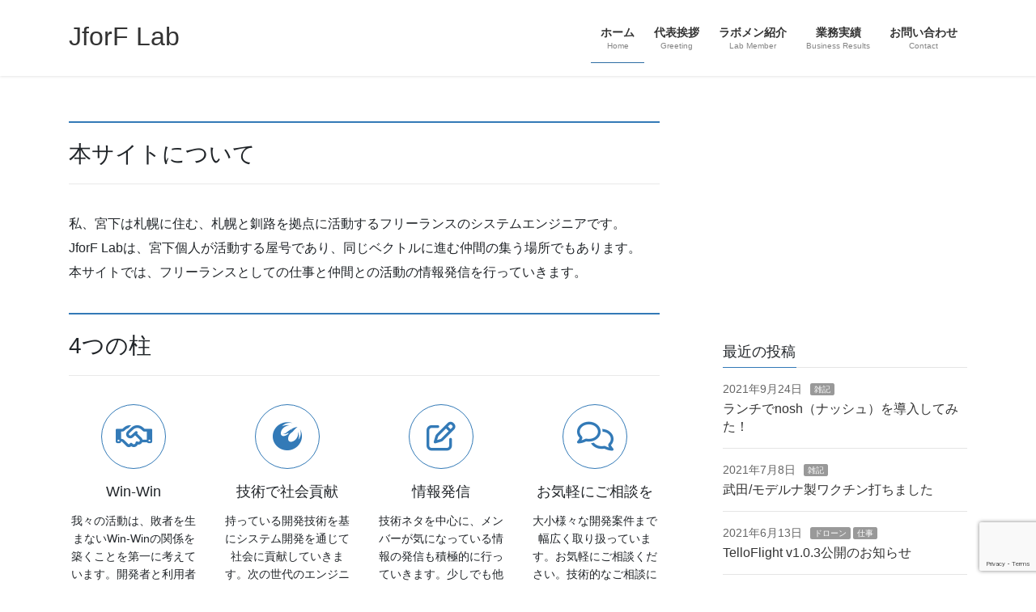

--- FILE ---
content_type: text/html; charset=UTF-8
request_url: http://jforf.pro/
body_size: 7153
content:
<!DOCTYPE html>
<html lang="ja">
<head>
<meta charset="utf-8">
<meta http-equiv="X-UA-Compatible" content="IE=edge">
<meta name="viewport" content="width=device-width, initial-scale=1">

<link media="all" href="http://jforf.pro/wp-content/cache/autoptimize/css/autoptimize_2b9a5274c2e1ec62158f846d377eef3e.css" rel="stylesheet"><title>JforF Lab | 札幌在住のフリーランサー</title>
<meta name='robots' content='max-image-preview:large' />
<link rel="alternate" type="application/rss+xml" title="JforF Lab &raquo; フィード" href="https://jforf.pro/feed" />
<link rel="alternate" type="application/rss+xml" title="JforF Lab &raquo; コメントフィード" href="https://jforf.pro/comments/feed" />
<meta name="description" content="札幌在住のフリーランサー" /><script type="text/javascript">
/* <![CDATA[ */
window._wpemojiSettings = {"baseUrl":"https:\/\/s.w.org\/images\/core\/emoji\/15.0.3\/72x72\/","ext":".png","svgUrl":"https:\/\/s.w.org\/images\/core\/emoji\/15.0.3\/svg\/","svgExt":".svg","source":{"concatemoji":"http:\/\/jforf.pro\/wp-includes\/js\/wp-emoji-release.min.js?ver=6.6.4"}};
/*! This file is auto-generated */
!function(i,n){var o,s,e;function c(e){try{var t={supportTests:e,timestamp:(new Date).valueOf()};sessionStorage.setItem(o,JSON.stringify(t))}catch(e){}}function p(e,t,n){e.clearRect(0,0,e.canvas.width,e.canvas.height),e.fillText(t,0,0);var t=new Uint32Array(e.getImageData(0,0,e.canvas.width,e.canvas.height).data),r=(e.clearRect(0,0,e.canvas.width,e.canvas.height),e.fillText(n,0,0),new Uint32Array(e.getImageData(0,0,e.canvas.width,e.canvas.height).data));return t.every(function(e,t){return e===r[t]})}function u(e,t,n){switch(t){case"flag":return n(e,"\ud83c\udff3\ufe0f\u200d\u26a7\ufe0f","\ud83c\udff3\ufe0f\u200b\u26a7\ufe0f")?!1:!n(e,"\ud83c\uddfa\ud83c\uddf3","\ud83c\uddfa\u200b\ud83c\uddf3")&&!n(e,"\ud83c\udff4\udb40\udc67\udb40\udc62\udb40\udc65\udb40\udc6e\udb40\udc67\udb40\udc7f","\ud83c\udff4\u200b\udb40\udc67\u200b\udb40\udc62\u200b\udb40\udc65\u200b\udb40\udc6e\u200b\udb40\udc67\u200b\udb40\udc7f");case"emoji":return!n(e,"\ud83d\udc26\u200d\u2b1b","\ud83d\udc26\u200b\u2b1b")}return!1}function f(e,t,n){var r="undefined"!=typeof WorkerGlobalScope&&self instanceof WorkerGlobalScope?new OffscreenCanvas(300,150):i.createElement("canvas"),a=r.getContext("2d",{willReadFrequently:!0}),o=(a.textBaseline="top",a.font="600 32px Arial",{});return e.forEach(function(e){o[e]=t(a,e,n)}),o}function t(e){var t=i.createElement("script");t.src=e,t.defer=!0,i.head.appendChild(t)}"undefined"!=typeof Promise&&(o="wpEmojiSettingsSupports",s=["flag","emoji"],n.supports={everything:!0,everythingExceptFlag:!0},e=new Promise(function(e){i.addEventListener("DOMContentLoaded",e,{once:!0})}),new Promise(function(t){var n=function(){try{var e=JSON.parse(sessionStorage.getItem(o));if("object"==typeof e&&"number"==typeof e.timestamp&&(new Date).valueOf()<e.timestamp+604800&&"object"==typeof e.supportTests)return e.supportTests}catch(e){}return null}();if(!n){if("undefined"!=typeof Worker&&"undefined"!=typeof OffscreenCanvas&&"undefined"!=typeof URL&&URL.createObjectURL&&"undefined"!=typeof Blob)try{var e="postMessage("+f.toString()+"("+[JSON.stringify(s),u.toString(),p.toString()].join(",")+"));",r=new Blob([e],{type:"text/javascript"}),a=new Worker(URL.createObjectURL(r),{name:"wpTestEmojiSupports"});return void(a.onmessage=function(e){c(n=e.data),a.terminate(),t(n)})}catch(e){}c(n=f(s,u,p))}t(n)}).then(function(e){for(var t in e)n.supports[t]=e[t],n.supports.everything=n.supports.everything&&n.supports[t],"flag"!==t&&(n.supports.everythingExceptFlag=n.supports.everythingExceptFlag&&n.supports[t]);n.supports.everythingExceptFlag=n.supports.everythingExceptFlag&&!n.supports.flag,n.DOMReady=!1,n.readyCallback=function(){n.DOMReady=!0}}).then(function(){return e}).then(function(){var e;n.supports.everything||(n.readyCallback(),(e=n.source||{}).concatemoji?t(e.concatemoji):e.wpemoji&&e.twemoji&&(t(e.twemoji),t(e.wpemoji)))}))}((window,document),window._wpemojiSettings);
/* ]]> */
</script>




















<script type="text/javascript" async='async' src="http://jforf.pro/wp-includes/js/jquery/jquery.min.js?ver=3.7.1" id="jquery-core-js"></script>

<link rel="https://api.w.org/" href="https://jforf.pro/wp-json/" /><link rel="EditURI" type="application/rsd+xml" title="RSD" href="https://jforf.pro/xmlrpc.php?rsd" />
<meta name="generator" content="WordPress 6.6.4" />
<!-- [ VK All in One Expansion Unit OGP ] -->
<meta property="og:site_name" content="JforF Lab" />
<meta property="og:url" content="https://jforf.pro/" />
<meta property="og:title" content="JforF Lab" />
<meta property="og:description" content="札幌在住のフリーランサー" />
<meta property="og:type" content="website" />
<!-- [ / VK All in One Expansion Unit OGP ] -->
<!-- [ VK All in One Expansion Unit twitter card ] -->
<meta name="twitter:card" content="summary_large_image">
<meta name="twitter:description" content="札幌在住のフリーランサー">
<meta name="twitter:title" content="JforF Lab">
<meta name="twitter:url" content="https://jforf.pro">
	<meta name="twitter:domain" content="jforf.pro">
	<!-- [ / VK All in One Expansion Unit twitter card ] -->
			
		<!-- [ VK All in One Expansion Unit WebSite Structure Data ] --><script type="application/ld+json">{"@context":"https://schema.org/","@type":"WebSite","name":"JforF Lab","url":"https://jforf.pro"}</script><!-- [ / VK All in One Expansion Unit WebSite Structure Data ] -->
</head>
<body class="home blog vk-blocks sidebar-fix sidebar-fix-priority-top bootstrap4 device-pc fa_v6_css">
<a class="skip-link screen-reader-text" href="#main">コンテンツへスキップ</a>
<a class="skip-link screen-reader-text" href="#vk-mobile-nav">ナビゲーションに移動</a>
<header class="siteHeader">
		<div class="container siteHeadContainer">
		<div class="navbar-header">
						<h1 class="navbar-brand siteHeader_logo">
			<a href="https://jforf.pro/">
				<span>JforF Lab</span>
			</a>
			</h1>
					</div>

					<div id="gMenu_outer" class="gMenu_outer">
				<nav class="menu-%e3%83%98%e3%83%83%e3%83%80%e3%83%bc%e3%83%a1%e3%83%8b%e3%83%a5%e3%83%bc-container"><ul id="menu-%e3%83%98%e3%83%83%e3%83%80%e3%83%bc%e3%83%a1%e3%83%8b%e3%83%a5%e3%83%bc" class="menu gMenu vk-menu-acc"><li id="menu-item-17" class="menu-item menu-item-type-custom menu-item-object-custom current-menu-item"><a href="https://jforf.pro"><strong class="gMenu_name">ホーム</strong><span class="gMenu_description">Home</span></a></li>
<li id="menu-item-15" class="menu-item menu-item-type-post_type menu-item-object-page"><a href="https://jforf.pro/greeting"><strong class="gMenu_name">代表挨拶</strong><span class="gMenu_description">Greeting</span></a></li>
<li id="menu-item-31" class="menu-item menu-item-type-post_type menu-item-object-page menu-item-has-children"><a href="https://jforf.pro/lab_member"><strong class="gMenu_name">ラボメン紹介</strong><span class="gMenu_description">Lab Member</span></a>
<ul class="sub-menu">
	<li id="menu-item-48" class="menu-item menu-item-type-post_type menu-item-object-page"><a href="https://jforf.pro/lab_member/miyashita_page">宮下（Ghost）</a></li>
	<li id="menu-item-49" class="menu-item menu-item-type-post_type menu-item-object-page"><a href="https://jforf.pro/lab_member/kuma_page">くまさん</a></li>
</ul>
</li>
<li id="menu-item-23" class="menu-item menu-item-type-post_type menu-item-object-page"><a href="https://jforf.pro/business_results"><strong class="gMenu_name">業務実績</strong><span class="gMenu_description">Business Results</span></a></li>
<li id="menu-item-20" class="menu-item menu-item-type-post_type menu-item-object-page"><a href="https://jforf.pro/contact"><strong class="gMenu_name">お問い合わせ</strong><span class="gMenu_description">Contact</span></a></li>
</ul></nav>			</div>
			</div>
	</header>


<div class="section siteContent">
<div class="container">
<div class="row">

			<div class="col mainSection mainSection-col-two baseSection vk_posts-mainSection">

			
			
							<div class="widget widget_text" id="text-4"><h2 class="mainSection-title">本サイトについて</h2>			<div class="textwidget"><p>私、宮下は札幌に住む、札幌と釧路を拠点に活動するフリーランスのシステムエンジニアです。<br />
JforF Labは、宮下個人が活動する屋号であり、同じベクトルに進む仲間の集う場所でもあります。<br />
本サイトでは、フリーランスとしての仕事と仲間との活動の情報発信を行っていきます。</p>
</div>
		</div><div class="widget widget_text" id="text-3"><h2 class="mainSection-title">4つの柱</h2>			<div class="textwidget"></div>
		</div><div class="widget widget_wp_widget_vkexunit_pr_blocks" id="wp_widget_vkexunit_pr_blocks-2">
<article class="veu_prBlocks prBlocks row">
<div class="prBlock col-sm-3">
<div class="prBlock_icon_outer" style="border:1px solid #337ab7;"><i class="far fa-handshake font_icon prBlock_icon" style="color:#337ab7;"></i></div>
<h1 class="prBlock_title">Win-Win</h1>
<p class="prBlock_summary">我々の活動は、敗者を生まないWin-Winの関係を築くことを第一に考えています。開発者と利用者双方に利益ある活動を進めていきます。</p>
</div>
<!--//.prBlock -->
<div class="prBlock col-sm-3">
<div class="prBlock_icon_outer" style="border:1px solid #337ab7;"><i class="fab fa-phoenix-squadron font_icon prBlock_icon" style="color:#337ab7;"></i></div>
<h1 class="prBlock_title">技術で社会貢献</h1>
<p class="prBlock_summary">持っている開発技術を基にシステム開発を通じて社会に貢献していきます。次の世代のエンジニア育成にも積極的に参画してまいります。</p>
</div>
<!--//.prBlock -->
<div class="prBlock col-sm-3">
<div class="prBlock_icon_outer" style="border:1px solid #337ab7;"><i class="far fa-edit font_icon prBlock_icon" style="color:#337ab7;"></i></div>
<h1 class="prBlock_title">情報発信</h1>
<p class="prBlock_summary">技術ネタを中心に、メンバーが気になっている情報の発信も積極的に行っていきます。少しでも他のエンジニアの役に立つ情報ができればと思います。</p>
</div>
<!--//.prBlock -->
<div class="prBlock col-sm-3">
<div class="prBlock_icon_outer" style="border:1px solid #337ab7;"><i class="far fa-comments font_icon prBlock_icon" style="color:#337ab7;"></i></div>
<h1 class="prBlock_title">お気軽にご相談を</h1>
<p class="prBlock_summary">大小様々な開発案件まで幅広く取り扱っています。お気軽にご相談ください。技術的なご相談にもできるだけ対応いたします。</p>
</div>
<!--//.prBlock -->
</article></div>
<!-- //.pr_blocks --><div class="widget widget_text" id="text-2"><h2 class="mainSection-title">リソース空き状況</h2>			<div class="textwidget">
<table id="tablepress-1" class="tablepress tablepress-id-1">
<thead>
<tr class="row-1">
	<th class="column-1"></th><th class="column-2">9月</th><th class="column-3">10月</th><th class="column-4">11月</th>
</tr>
</thead>
<tbody class="row-striping">
<tr class="row-2">
	<td class="column-1">大規模案件<br />
</td><td class="column-2">×</td><td class="column-3">×</td><td class="column-4">×</td>
</tr>
<tr class="row-3">
	<td class="column-1">小規模案件<br />
</td><td class="column-2">×</td><td class="column-3">×</td><td class="column-4">×</td>
</tr>
</tbody>
</table>
<!-- #tablepress-1 from cache -->
<p>大規模案件・・・数ヶ月単位でのシステム開発作業<br />
小規模案件・・・数日から数週間規模でのツールなどの開発作業、サーバーメンテナンスなど</p>
<p>まずはお気軽にお問い合わせください。対応できる作業案をご提示いたします。</p>
</div>
		</div><div class="widget widget_block" id="block-4"><script async src="https://pagead2.googlesyndication.com/pagead/js/adsbygoogle.js?client=ca-pub-3389215771221441"
     crossorigin="anonymous"></script>
<!-- 記事の下部 -->
<ins class="adsbygoogle"
     style="display:block"
     data-ad-client="ca-pub-3389215771221441"
     data-ad-slot="5565722376"
     data-ad-format="auto"
     data-full-width-responsive="true"></ins>
<script>
     (adsbygoogle = window.adsbygoogle || []).push({});
</script></div>			
			
			
						</div><!-- [ /.mainSection ] -->

							<div class="col subSection sideSection sideSection-col-two baseSection">
										<aside class="widget widget_block" id="block-10"><script async src="https://pagead2.googlesyndication.com/pagead/js/adsbygoogle.js?client=ca-pub-3389215771221441"
     crossorigin="anonymous"></script>
<!-- サイドバー広告 -->
<ins class="adsbygoogle"
     style="display:block"
     data-ad-client="ca-pub-3389215771221441"
     data-ad-slot="7760092139"
     data-ad-format="auto"
     data-full-width-responsive="true"></ins>
<script>
     (adsbygoogle = window.adsbygoogle || []).push({});
</script></aside><aside class="widget widget_vkexunit_post_list" id="vkexunit_post_list-3"><div class="veu_postList pt_1"><h1 class="widget-title subSection-title">最近の投稿</h1><ul class="postList"><li id="post-256">

		<span class="published postList_date postList_meta_items">2021年9月24日</span><span class="postList_terms postList_meta_items"><a href="https://jforf.pro/category/miscellaneous-notes" style="background-color:#999999;border:none;color:white;">雑記</a></span><span class="postList_title entry-title"><a href="https://jforf.pro/miscellaneous-notes/256">ランチでnosh（ナッシュ）を導入してみた！</a></span></li>
		<li id="post-244">

		<span class="published postList_date postList_meta_items">2021年7月8日</span><span class="postList_terms postList_meta_items"><a href="https://jforf.pro/category/miscellaneous-notes" style="background-color:#999999;border:none;color:white;">雑記</a></span><span class="postList_title entry-title"><a href="https://jforf.pro/miscellaneous-notes/244">武田/モデルナ製ワクチン打ちました</a></span></li>
		<li id="post-238">

		<span class="published postList_date postList_meta_items">2021年6月13日</span><span class="postList_terms postList_meta_items"><a href="https://jforf.pro/category/technology/drone" style="background-color:#999999;border:none;color:white;">ドローン</a></span><span class="postList_terms postList_meta_items"><a href="https://jforf.pro/category/business" style="background-color:#999999;border:none;color:white;">仕事</a></span><span class="postList_title entry-title"><a href="https://jforf.pro/business/238">TelloFlight v1.0.3公開のお知らせ</a></span></li>
		<li id="post-227">

		<span class="published postList_date postList_meta_items">2021年5月30日</span><span class="postList_terms postList_meta_items"><a href="https://jforf.pro/category/business" style="background-color:#999999;border:none;color:white;">仕事</a></span><span class="postList_title entry-title"><a href="https://jforf.pro/business/227">RTX3090でGPUマイニングに参戦してみました！</a></span></li>
		<li id="post-217">

		<span class="published postList_date postList_meta_items">2021年4月13日</span><span class="postList_terms postList_meta_items"><a href="https://jforf.pro/category/business" style="background-color:#999999;border:none;color:white;">仕事</a></span><span class="postList_title entry-title"><a href="https://jforf.pro/business/217">大学の初回講義を終えて</a></span></li>
		</ul></div></aside>		<aside class="widget widget_wp_widget_vk_taxonomy_list" id="wp_widget_vk_taxonomy_list-4">		<div class="sideWidget widget_taxonomies widget_nav_menu">
			<h1 class="widget-title subSection-title">カテゴリー</h1>			<ul class="localNavi">

					<li class="cat-item cat-item-5"><a href="https://jforf.pro/category/notice">お知らせ</a>
</li>
	<li class="cat-item cat-item-11"><a href="https://jforf.pro/category/business">仕事</a>
</li>
	<li class="cat-item cat-item-3"><a href="https://jforf.pro/category/technology">技術ネタ</a>
<ul class='children'>
	<li class="cat-item cat-item-12"><a href="https://jforf.pro/category/technology/scratch">Scratch</a>
</li>
	<li class="cat-item cat-item-13"><a href="https://jforf.pro/category/technology/drone">ドローン</a>
</li>
</ul>
</li>
	<li class="cat-item cat-item-4"><a href="https://jforf.pro/category/miscellaneous-notes">雑記</a>
<ul class='children'>
	<li class="cat-item cat-item-9"><a href="https://jforf.pro/category/miscellaneous-notes/game">ゲーム</a>
	<ul class='children'>
	<li class="cat-item cat-item-14"><a href="https://jforf.pro/category/miscellaneous-notes/game/minecraft">マイクラ</a>
</li>
	</ul>
</li>
</ul>
</li>
			</ul>
		</div>
		</aside>											</div><!-- [ /.subSection ] -->
			

</div><!-- [ /.row ] -->
</div><!-- [ /.container ] -->
</div><!-- [ /.siteContent ] -->
<div class="section sectionBox siteContent_after">
	<div class="container ">
		<div class="row ">
			<div class="col-md-12 ">
			<aside class="widget widget_block" id="block-9"><script async src="https://pagead2.googlesyndication.com/pagead/js/adsbygoogle.js?client=ca-pub-3389215771221441"
     crossorigin="anonymous"></script>
<!-- 記事の下部 -->
<ins class="adsbygoogle"
     style="display:block"
     data-ad-client="ca-pub-3389215771221441"
     data-ad-slot="5565722376"
     data-ad-format="auto"
     data-full-width-responsive="true"></ins>
<script>
     (adsbygoogle = window.adsbygoogle || []).push({});
</script></aside>			</div>
		</div>
	</div>
</div>


<footer class="section siteFooter">
			
	
	<div class="container sectionBox copySection text-center">
			<p>Copyright &copy; JforF Lab All Rights Reserved.</p><p>Powered by <a href="https://wordpress.org/">WordPress</a> with <a href="https://wordpress.org/themes/lightning/" target="_blank" title="Free WordPress Theme Lightning">Lightning Theme</a> &amp; <a href="https://wordpress.org/plugins/vk-all-in-one-expansion-unit/" target="_blank">VK All in One Expansion Unit</a></p>	</div>
</footer>
<div id="vk-mobile-nav-menu-btn" class="vk-mobile-nav-menu-btn">MENU</div><div class="vk-mobile-nav vk-mobile-nav-drop-in" id="vk-mobile-nav"><nav class="vk-mobile-nav-menu-outer" role="navigation"><ul id="menu-%e3%83%98%e3%83%83%e3%83%80%e3%83%bc%e3%83%a1%e3%83%8b%e3%83%a5%e3%83%bc-1" class="vk-menu-acc menu"><li id="menu-item-17" class="menu-item menu-item-type-custom menu-item-object-custom current-menu-item menu-item-17"><a href="https://jforf.pro" aria-current="page">ホーム</a></li>
<li id="menu-item-15" class="menu-item menu-item-type-post_type menu-item-object-page menu-item-15"><a href="https://jforf.pro/greeting">代表挨拶</a></li>
<li id="menu-item-31" class="menu-item menu-item-type-post_type menu-item-object-page menu-item-has-children menu-item-31"><a href="https://jforf.pro/lab_member">ラボメン紹介</a>
<ul class="sub-menu">
	<li id="menu-item-48" class="menu-item menu-item-type-post_type menu-item-object-page menu-item-48"><a href="https://jforf.pro/lab_member/miyashita_page">宮下（Ghost）</a></li>
	<li id="menu-item-49" class="menu-item menu-item-type-post_type menu-item-object-page menu-item-49"><a href="https://jforf.pro/lab_member/kuma_page">くまさん</a></li>
</ul>
</li>
<li id="menu-item-23" class="menu-item menu-item-type-post_type menu-item-object-page menu-item-23"><a href="https://jforf.pro/business_results">業務実績</a></li>
<li id="menu-item-20" class="menu-item menu-item-type-post_type menu-item-object-page menu-item-20"><a href="https://jforf.pro/contact">お問い合わせ</a></li>
</ul></nav></div><a href="#top" id="page_top" class="page_top_btn">PAGE TOP</a><script type="text/javascript" async='async' src="http://jforf.pro/wp-includes/js/dist/hooks.min.js?ver=2810c76e705dd1a53b18" id="wp-hooks-js"></script>
<script type="text/javascript" async='async' src="http://jforf.pro/wp-includes/js/dist/i18n.min.js?ver=5e580eb46a90c2b997e6" id="wp-i18n-js"></script>
<script type="text/javascript" id="wp-i18n-js-after">
/* <![CDATA[ */
wp.i18n.setLocaleData( { 'text direction\u0004ltr': [ 'ltr' ] } );
/* ]]> */
</script>

<script type="text/javascript" id="contact-form-7-js-translations">
/* <![CDATA[ */
( function( domain, translations ) {
	var localeData = translations.locale_data[ domain ] || translations.locale_data.messages;
	localeData[""].domain = domain;
	wp.i18n.setLocaleData( localeData, domain );
} )( "contact-form-7", {"translation-revision-date":"2024-11-05 02:21:01+0000","generator":"GlotPress\/4.0.1","domain":"messages","locale_data":{"messages":{"":{"domain":"messages","plural-forms":"nplurals=1; plural=0;","lang":"ja_JP"},"This contact form is placed in the wrong place.":["\u3053\u306e\u30b3\u30f3\u30bf\u30af\u30c8\u30d5\u30a9\u30fc\u30e0\u306f\u9593\u9055\u3063\u305f\u4f4d\u7f6e\u306b\u7f6e\u304b\u308c\u3066\u3044\u307e\u3059\u3002"],"Error:":["\u30a8\u30e9\u30fc:"]}},"comment":{"reference":"includes\/js\/index.js"}} );
/* ]]> */
</script>
<script type="text/javascript" id="contact-form-7-js-before">
/* <![CDATA[ */
var wpcf7 = {
    "api": {
        "root": "https:\/\/jforf.pro\/wp-json\/",
        "namespace": "contact-form-7\/v1"
    }
};
/* ]]> */
</script>

<script type="text/javascript" id="vkExUnit_master-js-js-extra">
/* <![CDATA[ */
var vkExOpt = {"ajax_url":"https:\/\/jforf.pro\/wp-admin\/admin-ajax.php","hatena_entry":"https:\/\/jforf.pro\/wp-json\/vk_ex_unit\/v1\/hatena_entry\/","facebook_entry":"https:\/\/jforf.pro\/wp-json\/vk_ex_unit\/v1\/facebook_entry\/","facebook_count_enable":"","entry_count":"1","entry_from_post":"","homeUrl":"https:\/\/jforf.pro\/"};
/* ]]> */
</script>



<script type="text/javascript" id="lightning-js-js-extra">
/* <![CDATA[ */
var lightningOpt = {"header_scrool":"1"};
/* ]]> */
</script>





<script type="text/javascript" async='async' src="https://www.google.com/recaptcha/api.js?render=6LdValMlAAAAAMJEU_iMhVQlHQ6bqy0sukWAszJw&amp;ver=3.0" id="google-recaptcha-js"></script>
<script type="text/javascript" async='async' src="http://jforf.pro/wp-includes/js/dist/vendor/wp-polyfill.min.js?ver=3.15.0" id="wp-polyfill-js"></script>
<script type="text/javascript" id="wpcf7-recaptcha-js-before">
/* <![CDATA[ */
var wpcf7_recaptcha = {
    "sitekey": "6LdValMlAAAAAMJEU_iMhVQlHQ6bqy0sukWAszJw",
    "actions": {
        "homepage": "homepage",
        "contactform": "contactform"
    }
};
/* ]]> */
</script>


<script type="text/javascript" id="tablepress-datatables-js-after">
/* <![CDATA[ */
var DT_TP = {};
jQuery(($)=>{
var DT_language={"ja":{"info":"_TOTAL_ 件中 _START_ から _END_ まで表示","infoEmpty":"0 件中 0 から 0 まで表示","infoFiltered":"全 _MAX_ 件より抽出）","infoPostFix":"","lengthMenu":"_MENU_ 件表示","processing":"処理中...","search":"検索:","zeroRecords":"データはありません。","paginate":{"first":"❮❮","previous":"❮","next":"❯","last":"❯❯"},"decimal":"","thousands":","}};
DT_TP['1'] = new DataTable('#tablepress-1',{language:DT_language['ja'],ordering:false,paging:false,searching:false,info:false});
});
/* ]]> */
</script>
<script defer src="http://jforf.pro/wp-content/cache/autoptimize/js/autoptimize_50450405a53cf1b3c78d6091ff7b2446.js"></script></body>
</html>


--- FILE ---
content_type: text/html; charset=utf-8
request_url: https://www.google.com/recaptcha/api2/anchor?ar=1&k=6LdValMlAAAAAMJEU_iMhVQlHQ6bqy0sukWAszJw&co=aHR0cDovL2pmb3JmLnBybzo4MA..&hl=en&v=9TiwnJFHeuIw_s0wSd3fiKfN&size=invisible&anchor-ms=20000&execute-ms=30000&cb=ch84a63ibv9n
body_size: 48148
content:
<!DOCTYPE HTML><html dir="ltr" lang="en"><head><meta http-equiv="Content-Type" content="text/html; charset=UTF-8">
<meta http-equiv="X-UA-Compatible" content="IE=edge">
<title>reCAPTCHA</title>
<style type="text/css">
/* cyrillic-ext */
@font-face {
  font-family: 'Roboto';
  font-style: normal;
  font-weight: 400;
  font-stretch: 100%;
  src: url(//fonts.gstatic.com/s/roboto/v48/KFO7CnqEu92Fr1ME7kSn66aGLdTylUAMa3GUBHMdazTgWw.woff2) format('woff2');
  unicode-range: U+0460-052F, U+1C80-1C8A, U+20B4, U+2DE0-2DFF, U+A640-A69F, U+FE2E-FE2F;
}
/* cyrillic */
@font-face {
  font-family: 'Roboto';
  font-style: normal;
  font-weight: 400;
  font-stretch: 100%;
  src: url(//fonts.gstatic.com/s/roboto/v48/KFO7CnqEu92Fr1ME7kSn66aGLdTylUAMa3iUBHMdazTgWw.woff2) format('woff2');
  unicode-range: U+0301, U+0400-045F, U+0490-0491, U+04B0-04B1, U+2116;
}
/* greek-ext */
@font-face {
  font-family: 'Roboto';
  font-style: normal;
  font-weight: 400;
  font-stretch: 100%;
  src: url(//fonts.gstatic.com/s/roboto/v48/KFO7CnqEu92Fr1ME7kSn66aGLdTylUAMa3CUBHMdazTgWw.woff2) format('woff2');
  unicode-range: U+1F00-1FFF;
}
/* greek */
@font-face {
  font-family: 'Roboto';
  font-style: normal;
  font-weight: 400;
  font-stretch: 100%;
  src: url(//fonts.gstatic.com/s/roboto/v48/KFO7CnqEu92Fr1ME7kSn66aGLdTylUAMa3-UBHMdazTgWw.woff2) format('woff2');
  unicode-range: U+0370-0377, U+037A-037F, U+0384-038A, U+038C, U+038E-03A1, U+03A3-03FF;
}
/* math */
@font-face {
  font-family: 'Roboto';
  font-style: normal;
  font-weight: 400;
  font-stretch: 100%;
  src: url(//fonts.gstatic.com/s/roboto/v48/KFO7CnqEu92Fr1ME7kSn66aGLdTylUAMawCUBHMdazTgWw.woff2) format('woff2');
  unicode-range: U+0302-0303, U+0305, U+0307-0308, U+0310, U+0312, U+0315, U+031A, U+0326-0327, U+032C, U+032F-0330, U+0332-0333, U+0338, U+033A, U+0346, U+034D, U+0391-03A1, U+03A3-03A9, U+03B1-03C9, U+03D1, U+03D5-03D6, U+03F0-03F1, U+03F4-03F5, U+2016-2017, U+2034-2038, U+203C, U+2040, U+2043, U+2047, U+2050, U+2057, U+205F, U+2070-2071, U+2074-208E, U+2090-209C, U+20D0-20DC, U+20E1, U+20E5-20EF, U+2100-2112, U+2114-2115, U+2117-2121, U+2123-214F, U+2190, U+2192, U+2194-21AE, U+21B0-21E5, U+21F1-21F2, U+21F4-2211, U+2213-2214, U+2216-22FF, U+2308-230B, U+2310, U+2319, U+231C-2321, U+2336-237A, U+237C, U+2395, U+239B-23B7, U+23D0, U+23DC-23E1, U+2474-2475, U+25AF, U+25B3, U+25B7, U+25BD, U+25C1, U+25CA, U+25CC, U+25FB, U+266D-266F, U+27C0-27FF, U+2900-2AFF, U+2B0E-2B11, U+2B30-2B4C, U+2BFE, U+3030, U+FF5B, U+FF5D, U+1D400-1D7FF, U+1EE00-1EEFF;
}
/* symbols */
@font-face {
  font-family: 'Roboto';
  font-style: normal;
  font-weight: 400;
  font-stretch: 100%;
  src: url(//fonts.gstatic.com/s/roboto/v48/KFO7CnqEu92Fr1ME7kSn66aGLdTylUAMaxKUBHMdazTgWw.woff2) format('woff2');
  unicode-range: U+0001-000C, U+000E-001F, U+007F-009F, U+20DD-20E0, U+20E2-20E4, U+2150-218F, U+2190, U+2192, U+2194-2199, U+21AF, U+21E6-21F0, U+21F3, U+2218-2219, U+2299, U+22C4-22C6, U+2300-243F, U+2440-244A, U+2460-24FF, U+25A0-27BF, U+2800-28FF, U+2921-2922, U+2981, U+29BF, U+29EB, U+2B00-2BFF, U+4DC0-4DFF, U+FFF9-FFFB, U+10140-1018E, U+10190-1019C, U+101A0, U+101D0-101FD, U+102E0-102FB, U+10E60-10E7E, U+1D2C0-1D2D3, U+1D2E0-1D37F, U+1F000-1F0FF, U+1F100-1F1AD, U+1F1E6-1F1FF, U+1F30D-1F30F, U+1F315, U+1F31C, U+1F31E, U+1F320-1F32C, U+1F336, U+1F378, U+1F37D, U+1F382, U+1F393-1F39F, U+1F3A7-1F3A8, U+1F3AC-1F3AF, U+1F3C2, U+1F3C4-1F3C6, U+1F3CA-1F3CE, U+1F3D4-1F3E0, U+1F3ED, U+1F3F1-1F3F3, U+1F3F5-1F3F7, U+1F408, U+1F415, U+1F41F, U+1F426, U+1F43F, U+1F441-1F442, U+1F444, U+1F446-1F449, U+1F44C-1F44E, U+1F453, U+1F46A, U+1F47D, U+1F4A3, U+1F4B0, U+1F4B3, U+1F4B9, U+1F4BB, U+1F4BF, U+1F4C8-1F4CB, U+1F4D6, U+1F4DA, U+1F4DF, U+1F4E3-1F4E6, U+1F4EA-1F4ED, U+1F4F7, U+1F4F9-1F4FB, U+1F4FD-1F4FE, U+1F503, U+1F507-1F50B, U+1F50D, U+1F512-1F513, U+1F53E-1F54A, U+1F54F-1F5FA, U+1F610, U+1F650-1F67F, U+1F687, U+1F68D, U+1F691, U+1F694, U+1F698, U+1F6AD, U+1F6B2, U+1F6B9-1F6BA, U+1F6BC, U+1F6C6-1F6CF, U+1F6D3-1F6D7, U+1F6E0-1F6EA, U+1F6F0-1F6F3, U+1F6F7-1F6FC, U+1F700-1F7FF, U+1F800-1F80B, U+1F810-1F847, U+1F850-1F859, U+1F860-1F887, U+1F890-1F8AD, U+1F8B0-1F8BB, U+1F8C0-1F8C1, U+1F900-1F90B, U+1F93B, U+1F946, U+1F984, U+1F996, U+1F9E9, U+1FA00-1FA6F, U+1FA70-1FA7C, U+1FA80-1FA89, U+1FA8F-1FAC6, U+1FACE-1FADC, U+1FADF-1FAE9, U+1FAF0-1FAF8, U+1FB00-1FBFF;
}
/* vietnamese */
@font-face {
  font-family: 'Roboto';
  font-style: normal;
  font-weight: 400;
  font-stretch: 100%;
  src: url(//fonts.gstatic.com/s/roboto/v48/KFO7CnqEu92Fr1ME7kSn66aGLdTylUAMa3OUBHMdazTgWw.woff2) format('woff2');
  unicode-range: U+0102-0103, U+0110-0111, U+0128-0129, U+0168-0169, U+01A0-01A1, U+01AF-01B0, U+0300-0301, U+0303-0304, U+0308-0309, U+0323, U+0329, U+1EA0-1EF9, U+20AB;
}
/* latin-ext */
@font-face {
  font-family: 'Roboto';
  font-style: normal;
  font-weight: 400;
  font-stretch: 100%;
  src: url(//fonts.gstatic.com/s/roboto/v48/KFO7CnqEu92Fr1ME7kSn66aGLdTylUAMa3KUBHMdazTgWw.woff2) format('woff2');
  unicode-range: U+0100-02BA, U+02BD-02C5, U+02C7-02CC, U+02CE-02D7, U+02DD-02FF, U+0304, U+0308, U+0329, U+1D00-1DBF, U+1E00-1E9F, U+1EF2-1EFF, U+2020, U+20A0-20AB, U+20AD-20C0, U+2113, U+2C60-2C7F, U+A720-A7FF;
}
/* latin */
@font-face {
  font-family: 'Roboto';
  font-style: normal;
  font-weight: 400;
  font-stretch: 100%;
  src: url(//fonts.gstatic.com/s/roboto/v48/KFO7CnqEu92Fr1ME7kSn66aGLdTylUAMa3yUBHMdazQ.woff2) format('woff2');
  unicode-range: U+0000-00FF, U+0131, U+0152-0153, U+02BB-02BC, U+02C6, U+02DA, U+02DC, U+0304, U+0308, U+0329, U+2000-206F, U+20AC, U+2122, U+2191, U+2193, U+2212, U+2215, U+FEFF, U+FFFD;
}
/* cyrillic-ext */
@font-face {
  font-family: 'Roboto';
  font-style: normal;
  font-weight: 500;
  font-stretch: 100%;
  src: url(//fonts.gstatic.com/s/roboto/v48/KFO7CnqEu92Fr1ME7kSn66aGLdTylUAMa3GUBHMdazTgWw.woff2) format('woff2');
  unicode-range: U+0460-052F, U+1C80-1C8A, U+20B4, U+2DE0-2DFF, U+A640-A69F, U+FE2E-FE2F;
}
/* cyrillic */
@font-face {
  font-family: 'Roboto';
  font-style: normal;
  font-weight: 500;
  font-stretch: 100%;
  src: url(//fonts.gstatic.com/s/roboto/v48/KFO7CnqEu92Fr1ME7kSn66aGLdTylUAMa3iUBHMdazTgWw.woff2) format('woff2');
  unicode-range: U+0301, U+0400-045F, U+0490-0491, U+04B0-04B1, U+2116;
}
/* greek-ext */
@font-face {
  font-family: 'Roboto';
  font-style: normal;
  font-weight: 500;
  font-stretch: 100%;
  src: url(//fonts.gstatic.com/s/roboto/v48/KFO7CnqEu92Fr1ME7kSn66aGLdTylUAMa3CUBHMdazTgWw.woff2) format('woff2');
  unicode-range: U+1F00-1FFF;
}
/* greek */
@font-face {
  font-family: 'Roboto';
  font-style: normal;
  font-weight: 500;
  font-stretch: 100%;
  src: url(//fonts.gstatic.com/s/roboto/v48/KFO7CnqEu92Fr1ME7kSn66aGLdTylUAMa3-UBHMdazTgWw.woff2) format('woff2');
  unicode-range: U+0370-0377, U+037A-037F, U+0384-038A, U+038C, U+038E-03A1, U+03A3-03FF;
}
/* math */
@font-face {
  font-family: 'Roboto';
  font-style: normal;
  font-weight: 500;
  font-stretch: 100%;
  src: url(//fonts.gstatic.com/s/roboto/v48/KFO7CnqEu92Fr1ME7kSn66aGLdTylUAMawCUBHMdazTgWw.woff2) format('woff2');
  unicode-range: U+0302-0303, U+0305, U+0307-0308, U+0310, U+0312, U+0315, U+031A, U+0326-0327, U+032C, U+032F-0330, U+0332-0333, U+0338, U+033A, U+0346, U+034D, U+0391-03A1, U+03A3-03A9, U+03B1-03C9, U+03D1, U+03D5-03D6, U+03F0-03F1, U+03F4-03F5, U+2016-2017, U+2034-2038, U+203C, U+2040, U+2043, U+2047, U+2050, U+2057, U+205F, U+2070-2071, U+2074-208E, U+2090-209C, U+20D0-20DC, U+20E1, U+20E5-20EF, U+2100-2112, U+2114-2115, U+2117-2121, U+2123-214F, U+2190, U+2192, U+2194-21AE, U+21B0-21E5, U+21F1-21F2, U+21F4-2211, U+2213-2214, U+2216-22FF, U+2308-230B, U+2310, U+2319, U+231C-2321, U+2336-237A, U+237C, U+2395, U+239B-23B7, U+23D0, U+23DC-23E1, U+2474-2475, U+25AF, U+25B3, U+25B7, U+25BD, U+25C1, U+25CA, U+25CC, U+25FB, U+266D-266F, U+27C0-27FF, U+2900-2AFF, U+2B0E-2B11, U+2B30-2B4C, U+2BFE, U+3030, U+FF5B, U+FF5D, U+1D400-1D7FF, U+1EE00-1EEFF;
}
/* symbols */
@font-face {
  font-family: 'Roboto';
  font-style: normal;
  font-weight: 500;
  font-stretch: 100%;
  src: url(//fonts.gstatic.com/s/roboto/v48/KFO7CnqEu92Fr1ME7kSn66aGLdTylUAMaxKUBHMdazTgWw.woff2) format('woff2');
  unicode-range: U+0001-000C, U+000E-001F, U+007F-009F, U+20DD-20E0, U+20E2-20E4, U+2150-218F, U+2190, U+2192, U+2194-2199, U+21AF, U+21E6-21F0, U+21F3, U+2218-2219, U+2299, U+22C4-22C6, U+2300-243F, U+2440-244A, U+2460-24FF, U+25A0-27BF, U+2800-28FF, U+2921-2922, U+2981, U+29BF, U+29EB, U+2B00-2BFF, U+4DC0-4DFF, U+FFF9-FFFB, U+10140-1018E, U+10190-1019C, U+101A0, U+101D0-101FD, U+102E0-102FB, U+10E60-10E7E, U+1D2C0-1D2D3, U+1D2E0-1D37F, U+1F000-1F0FF, U+1F100-1F1AD, U+1F1E6-1F1FF, U+1F30D-1F30F, U+1F315, U+1F31C, U+1F31E, U+1F320-1F32C, U+1F336, U+1F378, U+1F37D, U+1F382, U+1F393-1F39F, U+1F3A7-1F3A8, U+1F3AC-1F3AF, U+1F3C2, U+1F3C4-1F3C6, U+1F3CA-1F3CE, U+1F3D4-1F3E0, U+1F3ED, U+1F3F1-1F3F3, U+1F3F5-1F3F7, U+1F408, U+1F415, U+1F41F, U+1F426, U+1F43F, U+1F441-1F442, U+1F444, U+1F446-1F449, U+1F44C-1F44E, U+1F453, U+1F46A, U+1F47D, U+1F4A3, U+1F4B0, U+1F4B3, U+1F4B9, U+1F4BB, U+1F4BF, U+1F4C8-1F4CB, U+1F4D6, U+1F4DA, U+1F4DF, U+1F4E3-1F4E6, U+1F4EA-1F4ED, U+1F4F7, U+1F4F9-1F4FB, U+1F4FD-1F4FE, U+1F503, U+1F507-1F50B, U+1F50D, U+1F512-1F513, U+1F53E-1F54A, U+1F54F-1F5FA, U+1F610, U+1F650-1F67F, U+1F687, U+1F68D, U+1F691, U+1F694, U+1F698, U+1F6AD, U+1F6B2, U+1F6B9-1F6BA, U+1F6BC, U+1F6C6-1F6CF, U+1F6D3-1F6D7, U+1F6E0-1F6EA, U+1F6F0-1F6F3, U+1F6F7-1F6FC, U+1F700-1F7FF, U+1F800-1F80B, U+1F810-1F847, U+1F850-1F859, U+1F860-1F887, U+1F890-1F8AD, U+1F8B0-1F8BB, U+1F8C0-1F8C1, U+1F900-1F90B, U+1F93B, U+1F946, U+1F984, U+1F996, U+1F9E9, U+1FA00-1FA6F, U+1FA70-1FA7C, U+1FA80-1FA89, U+1FA8F-1FAC6, U+1FACE-1FADC, U+1FADF-1FAE9, U+1FAF0-1FAF8, U+1FB00-1FBFF;
}
/* vietnamese */
@font-face {
  font-family: 'Roboto';
  font-style: normal;
  font-weight: 500;
  font-stretch: 100%;
  src: url(//fonts.gstatic.com/s/roboto/v48/KFO7CnqEu92Fr1ME7kSn66aGLdTylUAMa3OUBHMdazTgWw.woff2) format('woff2');
  unicode-range: U+0102-0103, U+0110-0111, U+0128-0129, U+0168-0169, U+01A0-01A1, U+01AF-01B0, U+0300-0301, U+0303-0304, U+0308-0309, U+0323, U+0329, U+1EA0-1EF9, U+20AB;
}
/* latin-ext */
@font-face {
  font-family: 'Roboto';
  font-style: normal;
  font-weight: 500;
  font-stretch: 100%;
  src: url(//fonts.gstatic.com/s/roboto/v48/KFO7CnqEu92Fr1ME7kSn66aGLdTylUAMa3KUBHMdazTgWw.woff2) format('woff2');
  unicode-range: U+0100-02BA, U+02BD-02C5, U+02C7-02CC, U+02CE-02D7, U+02DD-02FF, U+0304, U+0308, U+0329, U+1D00-1DBF, U+1E00-1E9F, U+1EF2-1EFF, U+2020, U+20A0-20AB, U+20AD-20C0, U+2113, U+2C60-2C7F, U+A720-A7FF;
}
/* latin */
@font-face {
  font-family: 'Roboto';
  font-style: normal;
  font-weight: 500;
  font-stretch: 100%;
  src: url(//fonts.gstatic.com/s/roboto/v48/KFO7CnqEu92Fr1ME7kSn66aGLdTylUAMa3yUBHMdazQ.woff2) format('woff2');
  unicode-range: U+0000-00FF, U+0131, U+0152-0153, U+02BB-02BC, U+02C6, U+02DA, U+02DC, U+0304, U+0308, U+0329, U+2000-206F, U+20AC, U+2122, U+2191, U+2193, U+2212, U+2215, U+FEFF, U+FFFD;
}
/* cyrillic-ext */
@font-face {
  font-family: 'Roboto';
  font-style: normal;
  font-weight: 900;
  font-stretch: 100%;
  src: url(//fonts.gstatic.com/s/roboto/v48/KFO7CnqEu92Fr1ME7kSn66aGLdTylUAMa3GUBHMdazTgWw.woff2) format('woff2');
  unicode-range: U+0460-052F, U+1C80-1C8A, U+20B4, U+2DE0-2DFF, U+A640-A69F, U+FE2E-FE2F;
}
/* cyrillic */
@font-face {
  font-family: 'Roboto';
  font-style: normal;
  font-weight: 900;
  font-stretch: 100%;
  src: url(//fonts.gstatic.com/s/roboto/v48/KFO7CnqEu92Fr1ME7kSn66aGLdTylUAMa3iUBHMdazTgWw.woff2) format('woff2');
  unicode-range: U+0301, U+0400-045F, U+0490-0491, U+04B0-04B1, U+2116;
}
/* greek-ext */
@font-face {
  font-family: 'Roboto';
  font-style: normal;
  font-weight: 900;
  font-stretch: 100%;
  src: url(//fonts.gstatic.com/s/roboto/v48/KFO7CnqEu92Fr1ME7kSn66aGLdTylUAMa3CUBHMdazTgWw.woff2) format('woff2');
  unicode-range: U+1F00-1FFF;
}
/* greek */
@font-face {
  font-family: 'Roboto';
  font-style: normal;
  font-weight: 900;
  font-stretch: 100%;
  src: url(//fonts.gstatic.com/s/roboto/v48/KFO7CnqEu92Fr1ME7kSn66aGLdTylUAMa3-UBHMdazTgWw.woff2) format('woff2');
  unicode-range: U+0370-0377, U+037A-037F, U+0384-038A, U+038C, U+038E-03A1, U+03A3-03FF;
}
/* math */
@font-face {
  font-family: 'Roboto';
  font-style: normal;
  font-weight: 900;
  font-stretch: 100%;
  src: url(//fonts.gstatic.com/s/roboto/v48/KFO7CnqEu92Fr1ME7kSn66aGLdTylUAMawCUBHMdazTgWw.woff2) format('woff2');
  unicode-range: U+0302-0303, U+0305, U+0307-0308, U+0310, U+0312, U+0315, U+031A, U+0326-0327, U+032C, U+032F-0330, U+0332-0333, U+0338, U+033A, U+0346, U+034D, U+0391-03A1, U+03A3-03A9, U+03B1-03C9, U+03D1, U+03D5-03D6, U+03F0-03F1, U+03F4-03F5, U+2016-2017, U+2034-2038, U+203C, U+2040, U+2043, U+2047, U+2050, U+2057, U+205F, U+2070-2071, U+2074-208E, U+2090-209C, U+20D0-20DC, U+20E1, U+20E5-20EF, U+2100-2112, U+2114-2115, U+2117-2121, U+2123-214F, U+2190, U+2192, U+2194-21AE, U+21B0-21E5, U+21F1-21F2, U+21F4-2211, U+2213-2214, U+2216-22FF, U+2308-230B, U+2310, U+2319, U+231C-2321, U+2336-237A, U+237C, U+2395, U+239B-23B7, U+23D0, U+23DC-23E1, U+2474-2475, U+25AF, U+25B3, U+25B7, U+25BD, U+25C1, U+25CA, U+25CC, U+25FB, U+266D-266F, U+27C0-27FF, U+2900-2AFF, U+2B0E-2B11, U+2B30-2B4C, U+2BFE, U+3030, U+FF5B, U+FF5D, U+1D400-1D7FF, U+1EE00-1EEFF;
}
/* symbols */
@font-face {
  font-family: 'Roboto';
  font-style: normal;
  font-weight: 900;
  font-stretch: 100%;
  src: url(//fonts.gstatic.com/s/roboto/v48/KFO7CnqEu92Fr1ME7kSn66aGLdTylUAMaxKUBHMdazTgWw.woff2) format('woff2');
  unicode-range: U+0001-000C, U+000E-001F, U+007F-009F, U+20DD-20E0, U+20E2-20E4, U+2150-218F, U+2190, U+2192, U+2194-2199, U+21AF, U+21E6-21F0, U+21F3, U+2218-2219, U+2299, U+22C4-22C6, U+2300-243F, U+2440-244A, U+2460-24FF, U+25A0-27BF, U+2800-28FF, U+2921-2922, U+2981, U+29BF, U+29EB, U+2B00-2BFF, U+4DC0-4DFF, U+FFF9-FFFB, U+10140-1018E, U+10190-1019C, U+101A0, U+101D0-101FD, U+102E0-102FB, U+10E60-10E7E, U+1D2C0-1D2D3, U+1D2E0-1D37F, U+1F000-1F0FF, U+1F100-1F1AD, U+1F1E6-1F1FF, U+1F30D-1F30F, U+1F315, U+1F31C, U+1F31E, U+1F320-1F32C, U+1F336, U+1F378, U+1F37D, U+1F382, U+1F393-1F39F, U+1F3A7-1F3A8, U+1F3AC-1F3AF, U+1F3C2, U+1F3C4-1F3C6, U+1F3CA-1F3CE, U+1F3D4-1F3E0, U+1F3ED, U+1F3F1-1F3F3, U+1F3F5-1F3F7, U+1F408, U+1F415, U+1F41F, U+1F426, U+1F43F, U+1F441-1F442, U+1F444, U+1F446-1F449, U+1F44C-1F44E, U+1F453, U+1F46A, U+1F47D, U+1F4A3, U+1F4B0, U+1F4B3, U+1F4B9, U+1F4BB, U+1F4BF, U+1F4C8-1F4CB, U+1F4D6, U+1F4DA, U+1F4DF, U+1F4E3-1F4E6, U+1F4EA-1F4ED, U+1F4F7, U+1F4F9-1F4FB, U+1F4FD-1F4FE, U+1F503, U+1F507-1F50B, U+1F50D, U+1F512-1F513, U+1F53E-1F54A, U+1F54F-1F5FA, U+1F610, U+1F650-1F67F, U+1F687, U+1F68D, U+1F691, U+1F694, U+1F698, U+1F6AD, U+1F6B2, U+1F6B9-1F6BA, U+1F6BC, U+1F6C6-1F6CF, U+1F6D3-1F6D7, U+1F6E0-1F6EA, U+1F6F0-1F6F3, U+1F6F7-1F6FC, U+1F700-1F7FF, U+1F800-1F80B, U+1F810-1F847, U+1F850-1F859, U+1F860-1F887, U+1F890-1F8AD, U+1F8B0-1F8BB, U+1F8C0-1F8C1, U+1F900-1F90B, U+1F93B, U+1F946, U+1F984, U+1F996, U+1F9E9, U+1FA00-1FA6F, U+1FA70-1FA7C, U+1FA80-1FA89, U+1FA8F-1FAC6, U+1FACE-1FADC, U+1FADF-1FAE9, U+1FAF0-1FAF8, U+1FB00-1FBFF;
}
/* vietnamese */
@font-face {
  font-family: 'Roboto';
  font-style: normal;
  font-weight: 900;
  font-stretch: 100%;
  src: url(//fonts.gstatic.com/s/roboto/v48/KFO7CnqEu92Fr1ME7kSn66aGLdTylUAMa3OUBHMdazTgWw.woff2) format('woff2');
  unicode-range: U+0102-0103, U+0110-0111, U+0128-0129, U+0168-0169, U+01A0-01A1, U+01AF-01B0, U+0300-0301, U+0303-0304, U+0308-0309, U+0323, U+0329, U+1EA0-1EF9, U+20AB;
}
/* latin-ext */
@font-face {
  font-family: 'Roboto';
  font-style: normal;
  font-weight: 900;
  font-stretch: 100%;
  src: url(//fonts.gstatic.com/s/roboto/v48/KFO7CnqEu92Fr1ME7kSn66aGLdTylUAMa3KUBHMdazTgWw.woff2) format('woff2');
  unicode-range: U+0100-02BA, U+02BD-02C5, U+02C7-02CC, U+02CE-02D7, U+02DD-02FF, U+0304, U+0308, U+0329, U+1D00-1DBF, U+1E00-1E9F, U+1EF2-1EFF, U+2020, U+20A0-20AB, U+20AD-20C0, U+2113, U+2C60-2C7F, U+A720-A7FF;
}
/* latin */
@font-face {
  font-family: 'Roboto';
  font-style: normal;
  font-weight: 900;
  font-stretch: 100%;
  src: url(//fonts.gstatic.com/s/roboto/v48/KFO7CnqEu92Fr1ME7kSn66aGLdTylUAMa3yUBHMdazQ.woff2) format('woff2');
  unicode-range: U+0000-00FF, U+0131, U+0152-0153, U+02BB-02BC, U+02C6, U+02DA, U+02DC, U+0304, U+0308, U+0329, U+2000-206F, U+20AC, U+2122, U+2191, U+2193, U+2212, U+2215, U+FEFF, U+FFFD;
}

</style>
<link rel="stylesheet" type="text/css" href="https://www.gstatic.com/recaptcha/releases/9TiwnJFHeuIw_s0wSd3fiKfN/styles__ltr.css">
<script nonce="KI7VeTsQzkYArq45mU_HNg" type="text/javascript">window['__recaptcha_api'] = 'https://www.google.com/recaptcha/api2/';</script>
<script type="text/javascript" src="https://www.gstatic.com/recaptcha/releases/9TiwnJFHeuIw_s0wSd3fiKfN/recaptcha__en.js" nonce="KI7VeTsQzkYArq45mU_HNg">
      
    </script></head>
<body><div id="rc-anchor-alert" class="rc-anchor-alert"></div>
<input type="hidden" id="recaptcha-token" value="[base64]">
<script type="text/javascript" nonce="KI7VeTsQzkYArq45mU_HNg">
      recaptcha.anchor.Main.init("[\x22ainput\x22,[\x22bgdata\x22,\x22\x22,\[base64]/[base64]/UltIKytdPWE6KGE8MjA0OD9SW0grK109YT4+NnwxOTI6KChhJjY0NTEyKT09NTUyOTYmJnErMTxoLmxlbmd0aCYmKGguY2hhckNvZGVBdChxKzEpJjY0NTEyKT09NTYzMjA/[base64]/MjU1OlI/[base64]/[base64]/[base64]/[base64]/[base64]/[base64]/[base64]/[base64]/[base64]/[base64]\x22,\[base64]\\u003d\x22,\x22JMK7f8Koa2lII8OSNGl2NBTCoC7DhwZ1I8OGw7rDqMO+w5AAD3zDhEwkwqDDvwPCh1BbwqDDhsKKIjrDnUPCo8OsNmPDmnHCrcOhCMORW8K+w7bDnMKAwpsEw6fCt8Odeg7CqTDCo13CjUNfw6HDhEAGdGwHOMO1ecK5w6vDrMKaEsONwqsGJMOJwr/DgMKGw6rDpsKgwpfCpBXCnBrCjnN/[base64]/DmMOWQsKFwrPCgcOzwrptYMK8wo3CmhzCtMKBwpLCixV7wqtew6jCrsKbw7DCim3DtSU4wrvCmMK6w4IMwpfDmy0ewpvChWxJGsOFLMOnw7ZUw6lmw6rCmMOKECN2w6xfw4jCo37DkF3DgVHDk2guw5lyTsKmQW/DpTACdUIgWcKEwqXCmA5lw43DoMO7w5zDtktHNXsOw7zDokzDj0UvPj5fTsKqwoYEesOOw6TDhAsyJsOQwrvCkMKyc8OfP8OjwphKT8O8HRgLWMOyw7XCtMKhwrFrw6URX37CgCbDv8KAw5TDvcOhIxVBYWoKE1XDjUHCpi/[base64]/DoSrCqcKVW2Flwq7CgCzCtk7CtDB9LMKUSMOHHV7Dt8KiwpbDusKqRSbCgWUKFcOVG8O1wppiw7zCuMO2LMKzw43CkzPCsj7CvnEBdMKwSyMjw7/[base64]/Dl8K7TAfDoxPDixDChcK+w6LDmMKXAkHDjD0KwqMMw4gUwrEkwqpUXcKjJ29NKk7CjsK1w69Ww7YVV8OvwqxtwqHDh13CosKHLMKsw6bCmcKbPcKHwq3ClsOOQMOmQ8Kgw63DtMKRwrcHw585wqvDnis/[base64]/DjSVQTcKXw4NVw4ZKGgERw6nDq8KjS8O1VMKUwqxUwobDmXnDusK/YgDDjzTCnMOIw6VDFhLDpmBcwo8Ow7N1HHjDjsK2w5ptBijCncKFCnfCgXE4wqbDnR7Cg0HCuR0iwp7CpB3DhBYgCCJ0woHCmiHCt8OOcUlFNcKWHxzDusO6w5HDtGvCsMK4QzF0w7NGwoRNUCvCpTfDssOLw7M+w5XCiwvCgh14wqLDhTFDFG01woQ1wp/Dj8Oqw7Izw5p9e8OOVloFBSZedWvCm8KPw7g3wqJlw6zCnMODacKZNcKyXH3DoUHDtMOiRy1gESZ+w6RVX0rDk8KJDcKTwp3Cuk/[base64]/CjCEewrATUWLCt8O/wrDCjB7CrBbDpRcvw5TDrsKHw6o3w5h0Q2HCh8Kdw5/DusOSZ8OqLMO1woEWw5YYNyLDocKEw5fCqiMWc1jCssO/[base64]/w5HDmlJ5wpZcEkTDlRVWw4/CqsO5w7dgTVHCrEnDlcKGPcKnwqbDrlofB8OlwqTDisKLcHJ6w4PDs8OJRcOow53Dn3vDqA48DcKjwpPDqsODRsKdwrdLw5M1CVXDscKPIzIyJDjCo2LDl8ONw7bCpcO5w4LCkcOebcOfwonDhQHDnyTDmmtYwoDDvMK/XsKRD8KNEW06wr47woQsdDLDoDUrw53ClnTDhGVYw4LCnizCvF8Hw6jDpmIRwq0ow7DDpTXCoR03w6LCtE9BO0B7XlzDqDV4DMOeTErCvsOBRcORwoRxHcKvwrrCkcOfw6nDh0/CgXQiCjIMM0Eew6XDrR1jSyrClUZcwrDCvsOXw4RBDcOpwrvDnmYJXcKrRR3CjGLCokExwrzDhMKhKkhMw4bDimzCjsO4FcKqw7AawpA2w5BeccO8FsKhw5fDksKRFDdUw6vDg8KNwqcrdMOlwrnCsAPChsOQw4kSw5XDhcKtwo3Co8KEw6/Dm8Kyw695w5rDrsOtSF8mH8KewqDCl8Oqw7UyZWcVw7wlZxzCgnPDvMKNw6/DsMKld8KEET3DpEg8wqQmw6RHw5vCsRHDgMOEST3DiULDgMK+wpHDgjbCkVjCtMOUwphbOijCmncWw7JPwqxhw58dd8KOHwQJw6bCuMOTwr7CqyLCtVvCpyPClj3CmSByBMOqJXZkH8KuwpjDiCM1w6XCnBjDiMKidcKedB/CisKFw6rCnnjDkjIbwo/CjFgiEEJzwpcMCsOSGcK/w43CrWHChWzCusKdT8K6CgVSfRsIw6fCvMKIw5fCugdiZQ7DiAR6HMOcfx9zdCrDpx/[base64]/[base64]/CvlnClDVGwpsvSsOtTsOtwpbCt8Kuw6bCj3zCqsOwLMKOO8OUw73Cgz5bMnV5AMOVdsOCBcKHwp/CrsOrw5cOw75mw4HCvSknwobChnjDin/Ch33CuH15w5jDgcKXJ8KRwoRsNUQOwrPCs8OQNnjCtndSwq0Yw6Z/[base64]/DhsKXAy3DgMOZQMOhw5/CgTzDlsOoexE7WsO+UQVKVcKdC2jDnF44bsK9wojCncOoOWjDnDjDtcO7woHDnsKMJMKQwpXChivDosO4w7huwpd3IyDDnWxGw6ZLwr14DHhXwqvCl8KbN8OFX1TDnm0QwoXDrMKdwobDkl9aw4/DssKNDMK2awVuMBnDpHFSb8KvwqnDnVQaDmpGRh3CrULDmSQvwpdGbETCvSfCuHNaPcO5w7jCp2vDlsOiYXBcw4dAZ31qw4vDisO+w4wIwrEqw79Jwo/DszUvK3XCtnR8MsKfAMOgwo/DpGfDgGnCpXR8Y8KowosvKgDClcOBw4HCpwPCv8Orw6HDoWlzPCbDuFjDssK1wqFSw63CkHUrwpzDhU4Bw6TDiEg6O8KbGMK8HsKEw49NwqjCrsKMAlLClErDtiDCoB/DtR3DtjvCmTfCrcO2BcKqfMKyJsKsYkbCm0dPwp3CnEoMZUVELV/DhSfDuULCp8KVbR1fwoAjwpxlw7XDmsOKZHkew5jCtcKYwp/Cl8KlwpHCg8KkdwXCsGI1GMKuwr3DlGszwopkbWnCiCdOw7vCn8KtXBbCpMK6OcO7w4PDkTUtKcOgwpHCtjpiHcOPw48Iw6xpw6vDuyTCtDltPcO0w6s6w7J8wrUrbMO9DhTDhMKdw7IpbMKTXsKNL3/DlcKbAh8hw7g8w5vCo8OOdQ7CkcOvacO0fMKBQcOtS8OvbcO4wrvCrydhwoZEZ8O+HMKvw4F8wo5LWsOhGcKrXcOOc8KYw7E3C1PCmmPDjMOiwqHDksOLbcO5w7vDt8OQwqR4KcKzL8Ovw7V9wpd/[base64]/[base64]/[base64]/DjnjDosKcP8ObwpXCocO0W8OGU0HDlcORwoQjwrMeasKmw5jDvjfCqcO6MylYw5MUwr/DgUHDgAjCkhk5wpFyYh/CvcOrwpbDusKwdMKow6XDpifDlhlsYx/CkDQkd2Fxwp/[base64]/wpnCncOYw59+wobDkMOHw63CuMOHAX43EMKdwrlmw7PDnVRkcEnDo206WsO7w7/Dt8OWw5Q8W8KYGsKCb8KFw63ClghVCsKGw4vDqnnDoMOMQ3t0wqvDtQgNEsOiRGzCmsKRw6MHwqBlwprDrh9gw7LDncOIw6fDoEpvwonDhMO5Kjsfw4PCrcOJdcKSwrJ/RWJBw6w9wrjDuVUKwqzCuytBVhfDmQvCjQHDr8KFW8OywrQQVX/ClgDDoiTCmAfDvGEiwoxtwoROw4HCogvDuBfCtcOyS2TCrFbCqsKTPcKgZQ1QPT3CmE0XwqPChsKWw5zDj8OYwoLDoxzCkkzDkS3DlgPDqsOTQ8KUw451wqhZdDxuwozCsDxZw6oPFUFDw41rHMKqEgnCuV9Pwrl2XcK/KsKqwoc/w6bCpcOYdsOpI8O0EGUow5/ClsKGF2VhAMKuwoU1wo3DmQLDkyDDocKSwoY9UDkvP1QOwqZaw5AAw4BUw7B4MGA0E0HCqyQVwoxCwrNNw7XDiMOqw6rDl3fCh8OhG2HDpD7DvsOOw5luwoZPWGPDn8OmRwohEmBkAGPCmEhqwrTDrcOBJsOyb8KWeSsuw4N7wq/DpMOVwrlHCcOIwpVfW8Ouw5EZw7oFITMhw4/CrMOqwpXCnMKBZcOWw60pw5TDvMKvwrU8wokbw7TCtnI1QkXCk8K8B8O4w4NpZsKOTMKxMG7Dt8OqGxV9wprCk8Kob8KGEGfDokvCrMKLU8KmHMOPU8OawpEVwqzDo2RYw4USCsOUw5/[base64]/w5NVTycsV3lvwoDDiMKGw7HCjMK5wrnDkVvCgQF6NcOnw4A2S8OBbXLCt0IuwpvCvsOJw5jDmsO0w4rCkzTDkRHCqsOfwpc5w7/CusOTfTlMVMKsw5HDgizDlyXCtD/CsMK3Yy95GGUqU1Rgw6Q3wptmwq/CosOswpB5wo3Ci0nCpSjDmw4aPcK6KjJZKMK0MsKWw5DCpcODcxRaw5PDuMKEwotzw6fDtsKGUU3DlsK+RC3Dqlw5wqMrRMKQe0haw5kgwpRbwrPDszPCpSpxw6TCv8K1w6NIVMOkwq/Dm8KEwpLDolfCiwVOVzPCg8ONZSAmwqIGwqEYw7fCvSlCOMKUUHA0T2bCjMKlwpjDiW1EwrEtNmMiHBR9w5hPLitlw714w61NJEJgwrTCmMKEw5PCgMKVwqE2FMOiwovCncKeFj/DlV7CvsOmMMOmWsKSw4PDpcKmUgF+YH/ClksGMMOjc8KAR18nXklLwrBuwofCiMKyaQIQTMOGwq7DuMKZI8OEwrjCn8KFEkbCkkFLw4YWIUtiw5otw7vDocKgF8KyeQ8SQcKlwrshY2J3VVTDgcOaw6pOw4/DkwDDoDUCN19DwoYCwozCt8O4wpdqwqDCmS/ChMOGAMOew63CisOSWRrDuBnDkcOtwrMwXDQZw4N8w7p/w4DDjF3DnyoPCcOwcQZ+wpvCh3XCvMO5NsK7LsOnH8Otw6/CkcOJwqFWNDkhwonDicKzw7LDmcKmwrc1asKTCsOUw70ow57Dr3/CrMOAw5jDhAHCsw9fMFTDr8KSw4NXwpXDnGbClsOxU8KRFsKew4zDscO4w4JZwrvCuxPCkMKTwqPCiEzDg8K7GMO6EsKxTjDCkcOdN8KuGzFPwrFkwqbDrlfDvsKFw55kwqVVbF1VwrnDhsOLw4XDjMO7wr3Dr8Kew7AVwp9Ne8KsXcOUw6/CnMO9w7vDmMKowqkKw5jDoSRLI0FvQ8O2w5Ucw6LCkXDDkyrDq8OSwpDDggjCisO3wpVww6rDlG7DpBE+w5JwGMKKX8KbYUnDiMK9w6Y8eMKNDjtoM8K6wppww57ClH/DscKmw5F1LnYBw5s/D04Rw79JXsOhISnDq8K3aWDCsMKzCMK9EC3CukXCicOTw6LCq8K+DiF5w6xwwpZDD3BwGMOGO8KkwqPDhsO6Hk3DsMKcwrxHwq8Rw5Qfwr/[base64]/DmW3CqMOrwqZ8wozDisK9wo7CkV1SY3HCg8KQLsKPwq7CrcK+wrwLw57CtsKoFHfDncKeezzCn8K1VnTCtCXCrcOHZXLCnwDDgMKEw4NkYsOifsKQcsKuKQXDr8OMTsOfH8O3ZcK8wrfDl8KFdhdtw6fCqMOcBWbCkcOdPcKCBMO1wqpKwqllVcKQw6/CtsOMcMKlQDXChl7DpcKwwp8Tw5wBwpN7wpzChQHDmzbCiCHCom3DmsKXZsKKwr/CtsOjw77DqsO1w7rCjkoab8K7YC7DjV08w7rClj4Kw79zYF3CuUnDgW/DuMKbJsOgC8OvA8OjczEABigLw6l2OsKMwrjDuXQhwowEw5fDm8KPO8K6w5hMwq7DhhPCnh4sCRzCkWrCqisdw4Fkw6kKEGTCgMOPw6vCj8KQwpYUw7fDpsOgw6tGwqoadMO/MMKiHMKtcsO4wrnCp8OTw6XDgsKQI2AiJSlYwpLCvcK1T3rCkkohL8OWOMO1w5LChcKJOsO7dsKywq7DkcKGwofDncOpFD93w4QYwrE7FMOUAMOETMOEw4BgFsKcGm/CgFvDmsOmwpsKT0LChhrDqsKUTsO+TcKqPsOnwrhWDMKsMhIUHHTDoj/CjMOew6JuTAXDpWNKCzxed0wvK8OTw7nCqsKzT8K0U0IvTFzClcOPNsOBLMOcw6QlUcKvw7Q+NcKgw4cGN19XFEsEbD89ScO4AG7CsVvDsVURw6xswrLCisOoSEMww5tkP8KVwr3Cq8K2wq7ClcKPw6fCjsKvGMOSwoAywrvCglnDmcKPQcO9c8OHDS/Dt0t3w7syaMOgwojDvFFjwoVFW8K2LEXDocOVw5kQwrfDnW5Zw5TCugUjw5vCsDAYwp86w6Z9P0DCjMO9BcOww48ywp3ChMKiw6fCtm3DqMKdU8Krw7/DosKjXsOGwojCrFTDhcOGNWDDon8LJMO8wp/CkMKYLRQkw6N7wqpoNkMkTsOlwpzDrMKPwp7CmXnCqsO3w7tgOBrCosKWIMKswr7CugA/[base64]/Dj8OeJhrCpT4VwqYeYsK0woLDoWfDkMKewrxvw5XDiTYMwoMPw43DsTLDunzDpMOyw6rDuB3Ct8KLwr3DvsKewqIhwrPCtwVxABFOwoEWI8KDW8K5KcOrwq17SA/Ck3PDri3DisKIKljDtMK6wrrDtyAZw6fCk8OOMwPCoVIUaMK1YD3DvEkzE015DsOgO2AYSk3ClHjDq0/Dt8KCw7zDrMO+OMOALG3Dl8KGTHN8TMK0w61xFzvDtiBMEcK0w7bCt8OnecO8w5HCt2DDkMK2w7o0wqfDrCnDgcOZw4dawqktwo3Dh8O3N8KOw5ZhwofDq1PDoj5Ow4TDgy/CkQXDhcKOJcOaYsOtBkp4woNiwoR5wozDnh5hZAglw6pDAcKfG00swovCgGYyPDbCucOXb8OTwrNpw67DlsOjTsKAw77Ds8OLPyrDkcKvPcOzw4fDiC9Hwrk8wo3DnsO3YnwxwqnDmyUQw7fDj2HCqUIdFUbCoMOTwq3CkzN/wovDnsKXcxpcw5LDt3EJwpzCuwg1w53Cs8KmU8Kzw7Jcw68FV8OYPjfDlsO/ZMOQdXHDt3FpUncoYg3Dq2pZN07DgsO7HUwTw5B4wqkrUUESLcOrwqzCg0bCuMOjMQbDusO1Li4+w4hTwrpACMOrXMO/wrc6wrPCu8Olw5Unwr8XwpNxKzzDtWHCuMKNBnJ3w73CqA/CjMKAwpQWLcOPw6jCkn8sY8KjIlbCiMKFUMORw7Evw5RtwppPw48CM8O1WCExwotKw5nCjMOvYVsWwp7ClUYZMsK/w7TCrsO7w5INU0fCisKqXcOaDibCjATDukXDs8K2EDXDjCLClUnDnsObwovCuXs5NGcgcSQnUMKZYsOtw6rChEPCh1MHw6TDimdsEAXDuhjClsKEwrPCu2gYdMK/wr4Ww4NywqLDp8Kfw44bXMK1LCogwrh7w4fCk8KiTy4reC8cw5hpwqkuwq7CvkXCnMK4wrQpIcK+wonCpE7CjQ7CqsKKWkjCqx5jIAPDncKfYyYheyXDsMOTTAxEScOmw6NkG8OKwqrCiRbDl2gkw7p9YmJhw5c/W1bDh0PClyTDiMOww6zCuw05OlnCsyI6w6vCnMKAQWZXXmzCtBshWMKdwrjCoh3ChS/Cj8OjwrDDmy3CtmLCn8KswqLDtcK6V8OTwqZrI0lfXGPCqnjCoyx3w4/DuMOAdSEkVsO6wpvCo0/CkD5xwq7Dhyl/[base64]/[base64]/w4/[base64]/CgVbDlmQkwqocwqXCswFmw7bCgjjCtB5ww4/DmD0aMMOQw7DCvCXDnxxvwrgmw7bCkcKXw5kYFHx3BMKkL8K8JMOwwr9FwqfCssK8w4U+V0VAF8KJGiAxFEYEwoDDqT7CjANrW0M+w6LCt2VRw7nCiCodw57DuXrDh8KzIsOjN1wbw7/CisKfwpLCk8O+w5jDpMKxwoHDvMKSw4fDjkDDtTAGw6Q0w4nDhmXDg8OvBU83Eg4Nw5pUH2ltwpcoAcOqOzxdVDDDn8KQw4bDpMKswodlw7JYwoZeI3HDk0PDrcKefAZJwrx/Z8OHXMKEwqQUbsKFwq5zw5pgEhoCw6sfwowLfMOLckbClRjCpBtpw5rDiMKRwq3CisKIw5/DsjjDqGzDlcK9PcKxw5nCrsORQMKcw73DilUkw7ZKbMKHw55TwrdxwrXDt8OgIMKbwpRSwrg9RyXDqMO/wrnDkDwKw43DkcKzEcKLwqobw4PDii/DgsKkw5rCkcKiLxjDqRDDtMO3w7gYwrLDp8KHwoJmw5wQJmbDukvCvGnCucOIFsKEw5AJPTzDhsOGwrpXDgnDrMKkw6DDgg7Cm8OGw4TDrMOBa0JXbsKVLyDCl8OYw6A9F8Kyw7ZhwrIYw6XClsOhTGLDrcOAZBA/[base64]/DqcKEwojDrsOUwqrCmcKuMiBjw60PGsKaJm/DhcKTw6Nxw4bDvcONEcOIw4vCjF8fwqfCi8OPw6BPCjlHwqrCsMKWVwdTQkXDtMOiwqDDlBpVasK0wrvDp8Odw6vCssKuPVvDs0zDr8KAMMO2w4Y/aBQZRyPDiXx6wq/[base64]/DriwEw70nw4RscMKkORLCosOqI8K8wpnDncKUwqA2aWzChk/[base64]/w5HCrybDhGDDj0zCt8KkasKJWjZ3wo/DgSbDsRctCx/CgyHDt8Olwq7DtsKCfGRkw5zDtsK2chDCn8O8w7VTw6dNYcK/LMOTK8KNwrZQWMOyw4N2w4LDm3xdEDRLDsOiw54aMcOUTjcjOwMIUsKoTcOiwqEEwqEXwoNIJ8O/GMKWH8OGCUTCqg9Ew5JKw7vCk8KVbgRsK8O8wpBtdl3Dhi3DuQTDsR4dcQzCo3ooXcK8dMKdS1jDhcKbwqHDhRrDncOow5o5VhJ+w4J9w5TCuTFUw7LDmwU4YxzCscKcd2AbwoUAwqZlw4HCjSsmwrfDqcKnPQdBHRFDw4oDwo/DmiMMTcO6eD4twqfCn8ONRMOZEG/CncOPHsKVwofDsMOXIzJSUlsWw5bCjTg/wqnCrsObworCmMOaHQ3DmlkrWWw9w6/[base64]/IyFWPMKjw6/DqQ81akvCgWfCk8OAMcOGw6fDlsOdEz92HD14LDDDlk/DqQTDvAQfw4pJw4lwwrp4UBs4f8K/Zhxpw6peFCHCisK1VVHCrMOQFcKJQcOxwqnCk8K9w6Y7w49owpE6csOsaMKYw4LDoMOTwo8iCcK5w5ATwpDCrsOVFcOrwpBNwrM1an1rBCMqwq7CqMK3W8KGw5sNw57Cm8KrMsO2w77CkRHCmC/[base64]/DqMObeMK2E8KHw5rDknw2w5TDs8K2CDEHw5/DpRfDt2VNwot0wq3DuHYuPQXDuWzCvgQSCETDlCjCk3bDqyHDpFdVKQ4dcmHDkxIuKUgAw6BWbcOPd1cnZR7DtRxkw6B3Z8OSKMOyQ1gpYcOiwr/[base64]/Du8OZw5RHJsO8NBkFw5UNGMK5w7DDnw8QwpHCqkA3woNcwpzDssOjwprCqsKpw6/DnV1uwpzDsT8rK3zDgMKkw4MeJEB1L2LCigHCmXNxwpQlwrvDkHk4wrLChhvDg1bCoMKXYwDDh0bDgjA+cUvCt8KuVm9Rw7/[base64]/ChVbDvznCrnDCpVwhW284wp1ewrTDg2dIwoPCm8OQwrTDqsOawrkxwpYCPsOiw5h/[base64]/aAjDtMOMKxDCjzHDr8K1XwrCtz5wwq8hw5HCj8OOFxLDpsKyw65Ww4PCslHDlTnCmMKvBQg6UsKgMMKJwq3Dp8ORT8OkbD5EDDoLwqfCr2rCo8K7wrfCqcOnYcKrFSjCqBdhwrfCvMOBwqrDiMKfGivCrHg2worDtMODw6dqeA7CnSx2w5F4wr/DkBtkJ8O7Ux3Dr8KkwoV+dC8qaMKQwrJRw7TCiMOZwps2woLDmjoQwrdxKsKpB8OCwqt4wrXDm8OZwrjDj01KJlTCuWlANsOQw5/Csng/B8OCEsO2wonCmnocFyTDj8KDLQ/CrRo9BcOsw4rDj8KeQkPDhUHChMK+GcKqAXzDnsO6KsOawrbDhUEWwrfCrcOYf8KdRsOVw6TCkHRUWzHDuC/CjQ1fw4saw6fCkcKKGcKrTsOBwploADNQwrfCocO/wqbCh8OlwqsXKTxcHMOhJ8O0wpthfQhhwoEjw6LDkMOiw7AowrnDjgw9wpnCs3sEw4/[base64]/CiMK4U3tBDU7CphLDrxs7T2x4w5vDm0xZWMKuQ8KoKDXCkcOOw5PCvhXCq8OCNmTCmcKSwqdJwq01T2UPXRPDn8KoJcOQdz9IC8O8w7wWwovDuyzDsXQzwonCm8O8A8OITn/DgDdqw71cwrzDosKEclnDt39/GsO6wqHDt8OZHcONw6nCuwnDtiETUcKnbCNAbMKRa8KxwpMGw5NzwqvCucKnw7LCtl0ew6XCvHhPRMK/wqQSScKEE0MhbsOqw4LDrcOiw5XDpHrDgcK3wq/DgXLDnQrDsBnDmcKUImvDq2/CiCHDrkA8wrdnw5JNwrrCi2ACwqbCniZIw73DmEnCvW/CpEfDo8ODwpskw6DDq8KJE0/Co3XDnDlpD3vDrsOzwp3ClsOFNMK/w5o4wp7Dvx4nwoHCiWF7QMOTw5rCoMKGBcKCwpAewoPDj8O9aMKDwqjCmh3CssO9GEhqJQtLw4DCiwfCrsKtwqN7w6HCusO8wrbCm8K2wpYbIBxjwrcIwr4uHVtSG8KqHFfCmEtYVMOewr4Yw6tVwrbChAbCtsOhMV/DncKUwoJNw40RLcOHwozCvn55K8KTwrdoc1/[base64]/QSQBfDpQFE8Iw67DgzktKcOWw4ZUwq3CuSR6e8KPOcKSXMKZwozCuMOYXGl/[base64]/[base64]/[base64]/S8K2wp0ZLSHDv2HDq2N4cMKQw50VAMOSHi9LEDRlUTPDiFUcCsO5E8OywqdTJm9Xwoo9wpDCi0hgE8OQXcKBUBfDqwVgfcO3w5XCt8O8HMOVw5Bzw4rDoyAyGQ0yH8O+YEDDqcOaw7MtAcOSwp1tBEg1w73DhcOKwqHCrMK1S8KSwp0aXcKmw7/DsTjCqcOdCsKOwp9wwrrDqiB+dxPChcKBDWltAMOFIzpJGErDoR3DoMOMw5PDsVQJPDwEEw/CuMO4bcK1TzUzw4kuKcO+w7l0OcOBGMOowqhzG2JLwr/Dn8OHGjbDj8KEw49cwpXDusOxw4zDjkfDnsONwoBadsKSQ0bCr8OOw5/Dg01nDMKUw4JHwpzCrhMbw5TCuMKawo7DosO0w4U6w4jCi8KZwp5sBzlvDEonSyPChQBkBEMFeQwuwrAgw4Fbb8KXw4AJHzXDvMODL8Klwqgdw6Yzw4zCi8KMSDFmL0zDk2oYwrnDnR8mw6DDmMOfV8KJKxrCqcOLSEXDl0JxYAbDpsK0w7M9RMOowp1Tw41Wwqh/w6zDicKPdsOywpEdw6wEHcOtLsKgwrnDp8KBIkN4w6/CpFMVcBx/aMK8TDBywqfDjHrCnAlLTcKPRMKdXzjCm2nDpsOaw4HCpMOOw6YGDAbCjxVWwp59cD8wH8KCZEd9Aw3Ckylsfk5eEE9NWkQqEw7DuTYTQMKzw4x/[base64]/[base64]/Dv8Kmw5t7CMOwwq5CGFxeDcO7ZFvCscKswq9swoZ/[base64]/DkMKhAxDDpVVnw4fDlsO4wohqMnHCqcK5RcKSEsOIwoZNJTrClsKFfxjDm8KLBGxKVsK3w7nChxTDkcKjw4nChyvCrAAbw7HDtsKMU8K9w4LCg8O9w7/Cu2rDpTQpB8OfGUPChkzDrU0+W8KAABJew5BGEWhdesOtw5bCvcK+X8OpwojCplsywpIOwprCiwnDl8OMwqBGwqnDuU/DvRjDvBovIcOQfBnCgD/CjDnDtcONwrsnwr3CoMKVLQ3DjWZaw7wZCMKAD1nCuCp5eDfDpcOuWQ9Fwrdpwoh7wrUywppKT8KGDcKGw6IkwpdgIcKtcMOzwps+w5PDmnxywqxTwr/DmcKbwrrCuhJlw4LChcOMOsK6w4vCv8ORw44YeS0pXcOfEcOpdwdQwowyIMKwworDshAzWV3CmMK5wqVgOsKiIXXDgMK8KWxIwp9kw4DCk2rCi1xAEB/[base64]/[base64]/CpATCvWPDlcOrKcKEw4IGMnvCnV7CgMOOwpjCjsKhwrfCqWzCjMKSwpzCicOvwoXCtcOqPcKyf1QhPmDCmMOzw7rCrhRoR09aBMOqfhF/wpDCgiTDkcOdwpnDmsOow73Dui7CkwATw7DCsjzDklkBw5TCk8KIV8ONw4fCk8OGw7cRw49Qw7HCm2EKwpNDw69zXsKXwqDDicOGLcO0wrLCgAzDrsK/wrfClsK5TXXCtsOmw4AZw5hfw5wnw5lBw5PDr1HCgsKpw4PDgMKQw4fDkcOFwrRfwqbDiSXDjXABwpjDiiHCm8OOCw9YCQrDvkbDuHkCHihMw4LCgMOQwqDDtMKAN8OKAyEPw4t6w59rw7/Ds8KZwoN+GcOgM2g1L8O7wrYxw6wCWQtvw5IEWMOPw5hfwr7CocKOw681woPDj8OWZMOVG8KTS8Kgwo/[base64]/[base64]/DosKbC3J4X8K5w6l/FSMnwoVTGDbCqWtqWsOHwpEwwrtHLMObd8K3DyQzw5PDghVXFjoaXcOjw74gccKWw7TDol8mwoLCocO/w4h+w5FgwpDDlsKHwpXCj8OlTFDDosKywqldwqV/wopCwrM/S8KyNsO0w4wuwpI5fCnDnXrCosO/FcObQytbwr1JT8OcVEXChm8UZMOResO2TcKlPMOFw57Dt8KYw7LDkcO8f8OVWcOpwpDDtGQgwqjDhDDDqMKwERXCg1oNKcO+XsOOwprCmy4kSsKFB8O5woRiZMOwTB4HUQDCtR4VwrLCvsK8wq5MwoIYJHZKKh3ChmvDlsK6w6smd3Z3wq/DpTXDgUVfcQ8jLsOCwrlFVAlJCMOYw6/DkcOXScO7w7h6AxsjJMObw4ABBcKSw6fDiMOWJsOvEyBmw7bDvnXDicOHPSjCsMOkVW4uw5TDun7DvmfDtnMMwr1cwoEEwrJEwrvCuFjCsy3DjlIFw7skw78nw47DhMKMwo/[base64]/[base64]/f8KsWAMFV8OscXMhAsOmwrJSw6jDrkTDsSXDkzl3LVUGSsKlwrDDpcOnZGfDlsOxOcORKsKiwpLDnSo4ZDVfwp/Dp8Ouwo5Hw7HCgEzDrg7DgEQNwp7CtmDDhCrCj2wsw7A+fF9PwrXDnR3CmcOIw5jCkCLDqsOHFMOKNsK+w41Sdz5cw6FRwrZhTR7DtyrCr1HDmGzCknHCrcOoM8OawoV1wrLDtm/ClsKPw6hUw5LDucO4JCF4IMOabMOdw4Icw7Maw4AoalPDhQPCi8OKTgPDvMOlXWkVw4spMcOqw7YHwos4YnQewpvDvBzDumDCoMOHGcOOCF/DmjY+d8KBw6bDj8OMwq3CnSxZJAXDoWnCk8O7w7HDtyTCryTDkMKJXHzDjHPDkhrDvWPDlGbDgMKEwrU+RsKFZiPDr1IqCmLCs8Ofw5Q6wo12PcOPwo5/woXCssObw5RxwqnDi8KHw7fCvWfDnh43wqHDlXLCjgAEewBOcDQjwrdnG8OMwptvwqZPwrLDrAXDi1FVRgdRw4zCkcORIV4tw57Du8Kow6DCvsOEIW/Dq8KcTFbDujXDmwXDp8Ohw63CuDZ1wqtjaxNQRsKeL3TDlWMmWknDhcKSwo3CjcKRfSTDlMOKw4orIcK8w7nCpsOsw43DscOqR8KnwrAJw7Qtwr/DicKjwrLDp8OKw7DDqcORwobDg2hgDEPCjMOXXsKlFUdwwooiwrHCnMKMw53DiTPDgMKCwo3DggNpBE0rFgrDolTDpsKJwp56woYkJcKrwqfCocODw71zw7N/[base64]/DogELeDoKwq7CpMKQA8Kww5TCvsKJNmYfTW1uO8OIaGvDmMO1Cm/CnG4LY8KGwq/[base64]/Cn8OdwqEpIA7CrMK5w7zDqMKaZ8KLFAhQEGwrwqkHwqYKw5xhwr7CsAfCucOVw5lywrtdR8OQaAjCkjcPwqzCpMO0w47CvCbCq3MmXMKPJcKqAMOrasKBLU/CgyEiOShuYFjDilF2wo7Ck8OnacKjw6QVd8OGLsKhHsKcVQpjQjseMCLDqzgnwqFxw7nDqgpvfcKPw7vDtcODMcKnw41DK1AWEMOlwqrDhw/DnHTDl8OuTU8SwoE5wpY0f8KcKm3CkMKLw4nDgg7Cg3snw5DDmEfClgbChyoSwrfDscOOw7okw50KOsKtDDTDqMOdOMODw47DjD0nwq3DhsK9Ni86dMOnOnoxQ8ODeUnDscKIwp/[base64]/[base64]/[base64]/DuSELw7sAw6nCqX/DsXlTeMKRwqIXw5AkIUjDmsOhDXTCoVEPYMOcPiPDlF7CmybDklQIZ8KnMMKgwqjDocKqw5jCvcKLZMK7wrLCi0/DpzrDqwVrw6F/w7RMw4ltHcKxw6fDqMOjOcOqwp3DlSbDosK4UMO+w43CqsO/w6DDmcKpwr9Mw40zw71GGTLDmDHCg3xVUMKJcsKYSsKJw5zDtwNJw6FPPDzCtThaw6ESICPDiMKLwq7Ct8KGw5bDvwlbwqPClcOOH8OSw7N/w609GcOnw5dtGMKqwoPCo3TCvsKWwpXCsj8rb8KRwokTJibDlcOOB1LDu8KOLR81LCLDi0LDr1Niw5lYR8KpDcKcw6DCl8KuXBbDmMOEw5DDtsOnwoYtw4xTdsOIwo3CvMK2wpvDgFrCu8OeFg55EmvCh8K/w6E7LWZLwoXDvlYrX8K+w4xNWcKqchTCjzHCljvDh1MlVBLCpcOSw6URC8O8FCvDu8K9Di0KwpHDvMKfwpnDv3jDiVZ8w48OW8KEJcKIbx8Kw4XCizrDiMOHBn3DsCljwoTDpcKswqQWOMOuWXvCmcOwaU7Cq09MYMO6YsKzw5TDgMKBTsKwNsKPIyB1wqDCusK/wpzDk8KIGjjCvsOdw5Nre8Kew5LDqMOow7h8DxfCosKQFSgZew/DkMOvw43CjcKVZk1xK8KURsKWwq1FwrVCZyTDssKwwohXw4/CvV/DmFvCrMK3aMK4TicfPcKDwrB/[base64]/DlMO3wr7Dpz/Dm8Osw5JHHj7DrjdDwrcBLMKpw60qwp9HFRHDvsOhK8KswoJrTG0vw5fCqMOLOFDCksOgwqHDhX3DjsKBK2Q9wqJOw708bcOnwqxfaGLCghhdw5oAQMOKfHXCpiTCmxPCk1V6KsKYDsKhScK1DMO+Y8Ojw50uHChvOwfDuMOAfm3Co8ODw4HCok7Cm8Kgw7kjXR/[base64]/DisKNw4DDr8OxZcKqXlZ5YSnDocKlOAjDvFUKw5jCqFYSw74PNWI4UDFawp/CnsKqKlYVwovClCBcw7Isw4PCrMO3WHHDmcKaw4XDkGbDmzYGw4LDlsK4V8Oew4zCt8KJw4lYwpQNMMOXIcKoBcOnwr3DgcKjw7XDj2jCpRDDvMKoE8K2wqnDtcK1FMOmw789SDDDhBPDokQKwrHCgjptwrHDqcOJLsOhQMONM3jDnmTCicOlC8OUwpYtw5/[base64]/DtsOBw4bCncOtZA/Cr0rCu8K5w7QkwqbCscKWPy0DEVRPw6fCu0gdIgjCrgZxwqvDp8Ojw5BGNMKOw7F2wol1wqI1c37CpsKzwrguT8K3wo13TMKtwr16wp/CryJ5IMK1wqfCisOjw5lWwqjDgT3Dk3lfLBAkRkDDp8Kjw4V+XV4fw5XDkMKew4zDvmvCmsOfb204woXDvW82OcOowrDDuMO1bsO4BcOzwoHDt0lsQ3nDkijCs8OdwqDDp1jCk8OUOw3CksKdw6A/WXfDjjPDhgPDnAbCmyxuw4nDt2EfQBUZVMKfFwAFZ3nCt8KBTXlVRsOvJcK4wpVdwrYSC8KVRCwtwovCu8K+KRfDtMKIc8K/[base64]/DvCnCn0zDtyIrR3TDpz1acBVEbcKkZCnDncOmwrrDocODwrNKw51vw43DrUjCn3x1b8KpZhQ3URLCscOhFz/DpsOQwq/DgDdEZXXCvMKzwptucMKdw5olwpIwAsOCNBJ1DsOkwqhORW4/woAqPcKwwrMiw5UmBcO2SUnDnMO9w61Cw5bCmMKTVcKpwqoRFMKVY1nCpHXCs33DmEBJw7BYRA0AZRfDoiV1LMO9wq8cw4LDpMOTwqbCqnMaKcKKVcOgX35zKMO0w4wYwqbCsxR+wrosw4lrw5zCnAF1GA5qP8KLwp/DkxLCkcKHwozCoA/[base64]/DvsKbbXLDqyBEwpoyw7ZIOGPCm0JRwpoRNSvCtybDn8OMwqsHw79mBMK/VMK6UcOjN8Omw4LDsMOSw4jCgGw+w78GdW1YbFQsIcKuHMOacMKhBcOlOj0zwp8SwrvDt8OYWcOtIcOswr9cDcODwrQFw5/CiMOmwptRw6s5wrPDhxcdfjDCmcOIQcOrwovDgMKsbsKjI8ORck7DkcKZwq/CrTp5wo7DscOtNMObw6cRBsOowo/CmyNcNkAdwrQmbGDDg0xTw7LClMO9w4AvwofCicO4wpbCscOBAW/CikrCtQ/Dm8K/w4tCaMKcYcKkwrJXNhzCn2LCqH83wqdtGjnCqMKBw4bDqU4IBzhYwqlFwrtYwohkOhbDjUjDvVFYwqhlwrk+w414w53DpXvDmsKnwoDDvMKqb2Qcw5bDuiDDhMKTwqfClzTDvFMgZjt+w5fDjUzDgT5qccO0JsO7wrYHcMOswpXCg8K/YcKZc0xiajMoccKXZMKIwq9/aWLCs8O2wqgBCD8fw4ctV1DCsWzCikEjw47ChcKWEiTDln0jR8KyJMOJw7nCiTs5w7kUw4jChTE7BcK6worDnMONw5XDk8OmwoJBPcOrwoMIwqrDhwNOWUR6CcKMwpTDmcODwoTCnsOUJnAdXnZFC8K+wp5pw65ywozCo8OMw77ChQt4wphFwrjDiMOjwo/Cq8OCeTUTwqAsOSJuwonDvxBHwo12wpjCgsKAwr5QYFUuTMK9w7drwohLTw0RJcO/w7QoPGcmfQbDnl3DqwZUw4zChhvDgMORIDtiPcKswrTDnSbCtQI/EhTDlMOnwrIYwqF0PcKTw7PDrcKqwprDjsOXwrTCgsKDLsOYwpXCgCXCk8KJwqYRW8KmOmBYw7Y\\u003d\x22],null,[\x22conf\x22,null,\x226LdValMlAAAAAMJEU_iMhVQlHQ6bqy0sukWAszJw\x22,0,null,null,null,1,[21,125,63,73,95,87,41,43,42,83,102,105,109,121],[-3059940,708],0,null,null,null,null,0,null,0,null,700,1,null,0,\[base64]/tzcYADoGZWF6dTZkEg4Iiv2INxgAOgVNZklJNBoZCAMSFR0U8JfjNw7/vqUGGcSdCRmc4owCGQ\\u003d\\u003d\x22,0,0,null,null,1,null,0,0],\x22http://jforf.pro:80\x22,null,[3,1,1],null,null,null,1,3600,[\x22https://www.google.com/intl/en/policies/privacy/\x22,\x22https://www.google.com/intl/en/policies/terms/\x22],\x22oeyViHO3Yu8bxnDzNV4ZccIlumW0i0vO8G/k+t3EbnY\\u003d\x22,1,0,null,1,1767810055460,0,0,[5,233,90,56],null,[127,55],\x22RC-yS5b4bf78Wrn9A\x22,null,null,null,null,null,\x220dAFcWeA75tuFDm1fSPfdtvuvXk2lCOlMJt6UCkgSgrCnGTEdsu7ZNhuAK89ydJe-fOpYrCm2OaS4H_InybEgnAp_WMXV1pKWHRg\x22,1767892855701]");
    </script></body></html>

--- FILE ---
content_type: text/html; charset=utf-8
request_url: https://www.google.com/recaptcha/api2/aframe
body_size: -270
content:
<!DOCTYPE HTML><html><head><meta http-equiv="content-type" content="text/html; charset=UTF-8"></head><body><script nonce="3XS1mM5j4E3SVBma9KqEqg">/** Anti-fraud and anti-abuse applications only. See google.com/recaptcha */ try{var clients={'sodar':'https://pagead2.googlesyndication.com/pagead/sodar?'};window.addEventListener("message",function(a){try{if(a.source===window.parent){var b=JSON.parse(a.data);var c=clients[b['id']];if(c){var d=document.createElement('img');d.src=c+b['params']+'&rc='+(localStorage.getItem("rc::a")?sessionStorage.getItem("rc::b"):"");window.document.body.appendChild(d);sessionStorage.setItem("rc::e",parseInt(sessionStorage.getItem("rc::e")||0)+1);localStorage.setItem("rc::h",'1767806456715');}}}catch(b){}});window.parent.postMessage("_grecaptcha_ready", "*");}catch(b){}</script></body></html>